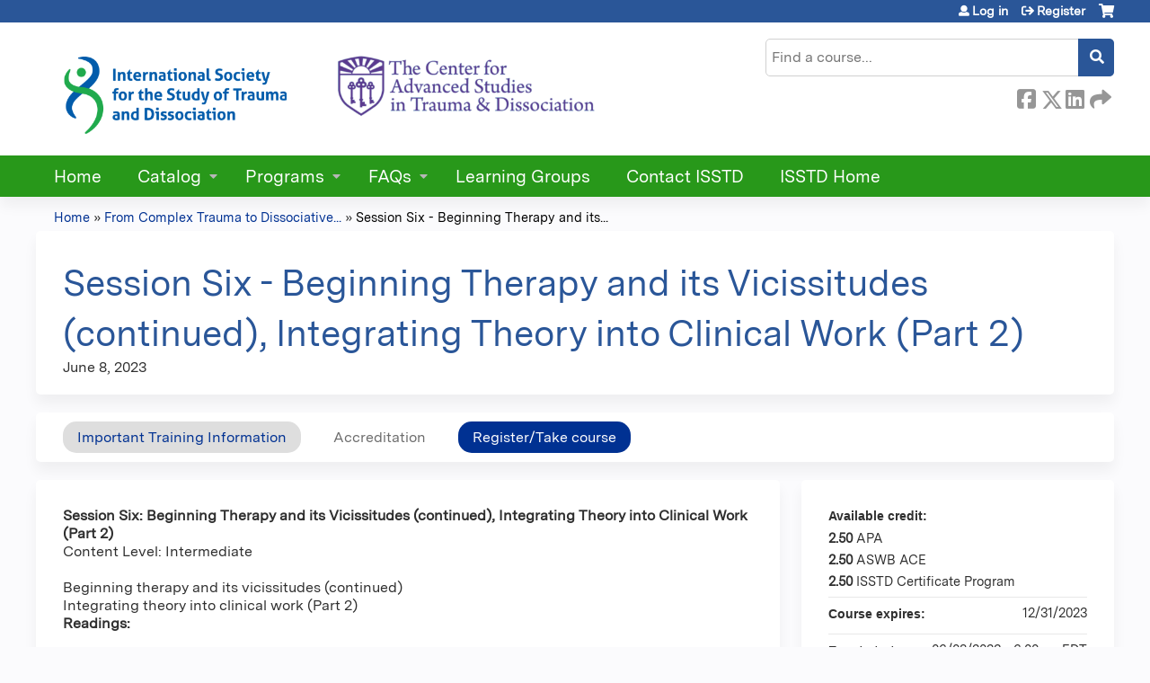

--- FILE ---
content_type: text/html; charset=utf-8
request_url: https://cfas.isst-d.org/content/session-six-beginning-therapy-and-its-vicissitudes-continued-integrating-theory-clinical-25
body_size: 9726
content:
<!DOCTYPE html>
<!--[if IEMobile 7]><html class="iem7"  lang="en" dir="ltr"><![endif]-->
<!--[if lte IE 6]><html class="lt-ie10 lt-ie9 lt-ie8 lt-ie7"  lang="en" dir="ltr"><![endif]-->
<!--[if (IE 7)&(!IEMobile)]><html class="lt-ie10 lt-ie9 lt-ie8"  lang="en" dir="ltr"><![endif]-->
<!--[if IE 8]><html class="lt-ie10 lt-ie9"  lang="en" dir="ltr"><![endif]-->
<!--[if IE 9]><html class="lt-ie10"  lang="en" dir="ltr"><![endif]-->
<!--[if (gte IE 10)|(gt IEMobile 7)]><!--><html  lang="en" dir="ltr" prefix="content: http://purl.org/rss/1.0/modules/content/ dc: http://purl.org/dc/terms/ foaf: http://xmlns.com/foaf/0.1/ og: http://ogp.me/ns# rdfs: http://www.w3.org/2000/01/rdf-schema# sioc: http://rdfs.org/sioc/ns# sioct: http://rdfs.org/sioc/types# skos: http://www.w3.org/2004/02/skos/core# xsd: http://www.w3.org/2001/XMLSchema#"><!--<![endif]-->

<head>
  <!--[if IE]><![endif]-->
<link rel="dns-prefetch" href="//netdna.bootstrapcdn.com" />
<link rel="preconnect" href="//netdna.bootstrapcdn.com" />
<link rel="dns-prefetch" href="//kit.fontawesome.com" />
<link rel="preconnect" href="//kit.fontawesome.com" />
<meta charset="utf-8" />
<link rel="shortcut icon" href="https://cfas.isst-d.org/sites/default/files/isstdfav.png" type="image/png" />
<script type="application/ld+json">{
    "@context": "https://schema.org",
    "@graph": [
        {
            "@type": "Course",
            "name": "Session Six - Beginning Therapy and its Vicissitudes (continued), Integrating Theory into Clinical Work (Part 2)",
            "description": "",
            "provider": {
                "@type": "Organization",
                "name": "ISSTD Center for Advanced Studies",
                "url": "https://cfas.isst-d.org/",
                "logo": {
                    "@type": "ImageObject",
                    "url": "https://cfas.isst-d.org/sites/default/files/CFAS%20Header%20%282%29.png"
                }
            }
        },
        {
            "@type": "EducationEvent",
            "name": "Session Six - Beginning Therapy and its Vicissitudes (continued), Integrating Theory into Clinical Work (Part 2)",
            "image": {
                "@type": "ImageObject",
                "url": ""
            },
            "description": "",
            "startDate": "2023-06-08T18:00:00-04:00",
            "endDate": "2023-06-08T20:30:00-04:00",
            "location": {
                "@type": "Place",
                "name": "",
                "url": "",
                "address": {
                    "@type": "PostalAddress",
                    "streetAddress": "",
                    "addressLocality": "",
                    "addressRegion": "",
                    "postalCode": "",
                    "addressCountry": ""
                }
            },
            "url": "https://cfas.isst-d.org/content/session-six-beginning-therapy-and-its-vicissitudes-continued-integrating-theory-clinical-25"
        }
    ]
}</script>
<meta name="generator" content="Drupal 7 (https://www.drupal.org)" />
<link rel="canonical" href="https://cfas.isst-d.org/content/session-six-beginning-therapy-and-its-vicissitudes-continued-integrating-theory-clinical-25" />
<link rel="shortlink" href="https://cfas.isst-d.org/node/9126" />
  <title>Session Six - Beginning Therapy and its Vicissitudes (continued), Integrating Theory into Clinical Work (Part 2) | ISSTD Center for Advanced Studies</title>

      <meta name="MobileOptimized" content="width">
    <meta name="HandheldFriendly" content="true">
    <meta name="viewport" content="width=device-width">
  
  <link type="text/css" rel="stylesheet" href="/sites/default/files/advagg_css/css__YZMmyCjxADNsxWJVyzxskiYBiPsGboww8DDJoAv1iVA__PqGVjSeXe3e-YM4xspxCavDlyydtEB28TRpZPTEwV5I__SSle0NRE9d9HGWHLfDYe3xEbnpv-_fviYBL1bs2WW2A.css" media="all" />
<link type="text/css" rel="stylesheet" href="/sites/default/files/advagg_css/css__Bqg1SDmp9CAe6XEIkqmrkRsGk0iHTZHCcB95hCAlYnY__pvxzJdEyVw_5TVP2BBc6RFQHZTlmfsgpKtyMTJgxw8o__SSle0NRE9d9HGWHLfDYe3xEbnpv-_fviYBL1bs2WW2A.css" media="screen" />
<link type="text/css" rel="stylesheet" href="/sites/default/files/advagg_css/css___0q-AACfnaGm_i_JR7VVxH6IsdymGnerVMWTtrtmVQ0__-sst95wc209CplfBbQpWCkMC_C_FEbASDbpSZew4fs0__SSle0NRE9d9HGWHLfDYe3xEbnpv-_fviYBL1bs2WW2A.css" media="all" />
<link type="text/css" rel="stylesheet" href="/sites/default/files/advagg_css/css__DJVWsB9CJVs_1IGdy-_cGuq4r6SVVaWbEnbS1U2p6y4__7g40UeM74r8hkrzDC6Hbb7RReIGNu-Jsb5XAbAPKIeA__SSle0NRE9d9HGWHLfDYe3xEbnpv-_fviYBL1bs2WW2A.css" media="all" />
<link type="text/css" rel="stylesheet" href="//netdna.bootstrapcdn.com/font-awesome/4.0.3/css/font-awesome.min.css" media="all" />
<link type="text/css" rel="stylesheet" href="/sites/default/files/advagg_css/css__RZsSfmnuWUTMVFocqAcol5fTP1cVMYrx17kNxqi9isA__pdpudZrSWa99WFW4sQgZjDs2zF5ebaYwUS27Eis1tSE__SSle0NRE9d9HGWHLfDYe3xEbnpv-_fviYBL1bs2WW2A.css" media="all" />
<link type="text/css" rel="stylesheet" href="/sites/default/files/advagg_css/css__fuJvF6NllvT8Ved-Vh-3WxsoYIxeTYHts61pJ3x-xTM__iyMcMzfdubq3x59h2zsB6eJGHlPpt9aVN2oxqV7btKo__SSle0NRE9d9HGWHLfDYe3xEbnpv-_fviYBL1bs2WW2A.css" media="all" />
<link type="text/css" rel="stylesheet" href="/sites/default/files/advagg_css/css__DuLYUylDjxGy0e76t2itFhgUj9R9AeaiB5rFoM5Rc8c__uy-eSde8xPYWIYAFlTtXTOLavp_MT9JuX45TfVkSJyg__SSle0NRE9d9HGWHLfDYe3xEbnpv-_fviYBL1bs2WW2A.css" media="print" />
<link type="text/css" rel="stylesheet" href="/sites/default/files/cpn/global.css?t8ydy1" media="all" />
  <script src="/sites/default/files/advagg_js/js__StNLysGi3iPk96ST3NoEgWZFyFbT8NE4HhkHICgpVpM__SS0_R8tobliElxdTEKWpTgsC1IgjcgIluJKYLTIpuPw__SSle0NRE9d9HGWHLfDYe3xEbnpv-_fviYBL1bs2WW2A.js" defer="defer"></script>
<script src="/sites/default/files/advagg_js/js__AK-CL86gnIqwE9tzw-7GchyFRsasNF--XZ-i8xZPTig__rQaVI3heYo2BXUV133Ia4mgKj3R-xkDs52mhHfLT3rY__SSle0NRE9d9HGWHLfDYe3xEbnpv-_fviYBL1bs2WW2A.js"></script>
<script>jQuery.migrateMute=true;jQuery.migrateTrace=false;</script>
<script src="/sites/default/files/advagg_js/js__-kvGcXFGWOaU7VpBvvU02ZjXrh74aVMBI8zWEAJByXE__7UycUSDIuB6lhk7Uq-4cbRUz0B4-w8Ee93Q1v03yjyQ__SSle0NRE9d9HGWHLfDYe3xEbnpv-_fviYBL1bs2WW2A.js"></script>
<script src="/sites/default/files/advagg_js/js__GfRzbIO6VJ5UvXInirwKNGhuiSBoV7Q2-BarnwSB6xg__rFvI742fTngLQYYa0A-5OQY31VP84KnhbZvhJwCXE5w__SSle0NRE9d9HGWHLfDYe3xEbnpv-_fviYBL1bs2WW2A.js"></script>
<script src="/sites/default/files/advagg_js/js__xC17uPrEs8wMMqdKJXo8oW46WzSw1NY_8XgrRRMYpSw__XsxN8ZB-BnZbOeLImnEK_RkDgcDts47mQGOX6DZztaM__SSle0NRE9d9HGWHLfDYe3xEbnpv-_fviYBL1bs2WW2A.js"></script>
<script src="/sites/default/files/advagg_js/js__nhHpWRwPgrYUa84HJnD9Y0lCJtbAjeIoLlS7tBHoCvI__DJwLWMlS49dTsC0dG0UdzANeDXczo-8J3juZSLoBIko__SSle0NRE9d9HGWHLfDYe3xEbnpv-_fviYBL1bs2WW2A.js"></script>
<script src="https://kit.fontawesome.com/a38c5c05f8.js"></script>
<script src="/sites/default/files/advagg_js/js__bioOAIAtGKh54p1E5luQ96V2m6brdUxkvHA9TeksM00__u3DxI-y_lXuvF2tqhtdqHcrGw3t7pQfFlgxrVV02cXw__SSle0NRE9d9HGWHLfDYe3xEbnpv-_fviYBL1bs2WW2A.js"></script>
<script src="/sites/default/files/advagg_js/js__Hb4P6zBByLaIBZA0hfMrut0a2b-f-vAlXzMXjYdGQPQ__JUwkRQTcSkg_MiZ0I9sxHxpLfPlxAgrvizBOIyOJwxQ__SSle0NRE9d9HGWHLfDYe3xEbnpv-_fviYBL1bs2WW2A.js"></script>
<script>jQuery.extend(Drupal.settings,{"basePath":"\/","pathPrefix":"","setHasJsCookie":0,"ajaxPageState":{"theme":"ce_next","theme_token":"bcg9NxgEc0ciS6AnOzuZ7VY2Rkshx0XDiT4E0aV42Os","css":{"modules\/system\/system.base.css":1,"modules\/system\/system.menus.css":1,"modules\/system\/system.messages.css":1,"modules\/system\/system.theme.css":1,"sites\/all\/modules\/contrib\/tipsy\/stylesheets\/tipsy.css":1,"modules\/book\/book.css":1,"sites\/all\/modules\/contrib\/calendar\/css\/calendar_multiday.css":1,"sites\/all\/modules\/custom\/calendar_plus\/css\/calendar_plus.css":1,"modules\/comment\/comment.css":1,"sites\/all\/modules\/features\/ethosce_admin\/ethosce-admin.css":1,"sites\/all\/modules\/features\/ethosce_bi\/ethosce_bi.css":1,"sites\/all\/modules\/features\/ethosce_warpwire\/ethosce_warpwire.css":1,"modules\/field\/theme\/field.css":1,"modules\/node\/node.css":1,"modules\/poll\/poll.css":1,"sites\/all\/modules\/contrib\/quiz\/quiz.css":1,"modules\/search\/search.css":1,"sites\/all\/modules\/contrib\/ubercart\/uc_order\/uc_order.css":1,"sites\/all\/modules\/contrib\/ubercart\/uc_product\/uc_product.css":1,"sites\/all\/modules\/contrib\/ubercart\/uc_store\/uc_store.css":1,"modules\/user\/user.css":1,"sites\/all\/modules\/contrib\/views\/css\/views.css":1,"sites\/all\/modules\/contrib\/media\/modules\/media_wysiwyg\/css\/media_wysiwyg.base.css":1,"sites\/all\/modules\/contrib\/ctools\/css\/ctools.css":1,"\/\/netdna.bootstrapcdn.com\/font-awesome\/4.0.3\/css\/font-awesome.min.css":1,"sites\/all\/modules\/contrib\/panels\/css\/panels.css":1,"sites\/all\/modules\/contrib\/pdm\/pdm.css":1,"sites\/all\/modules\/contrib\/views_tooltip\/views_tooltip.css":1,"sites\/all\/modules\/contrib\/print\/print_ui\/css\/print_ui.theme.css":1,"sites\/all\/libraries\/easy-responsive-tabs\/css\/easy-responsive-tabs.css":1,"sites\/all\/modules\/contrib\/date\/date_api\/date.css":1,"sites\/all\/modules\/contrib\/fivestar\/css\/fivestar.css":1,"sites\/all\/modules\/contrib\/navbar_extras\/modules\/navbar_shiny\/css\/navbar_shiny.css":1,"sites\/all\/libraries\/mmenu\/main\/src\/css\/jquery.mmenu.all.css":1,"sites\/all\/libraries\/mmenu\/icomoon\/icomoon.css":1,"sites\/all\/modules\/contrib\/mmenu\/themes\/mm-basic\/styles\/mm-basic.css":1,"sites\/all\/themes\/ethosce_base\/system.menus.css":1,"sites\/all\/themes\/ethosce_base\/css\/normalize.css":1,"sites\/all\/themes\/ethosce_base\/css\/wireframes.css":1,"sites\/all\/themes\/ethosce_base\/css\/layouts\/responsive-sidebars.css":1,"sites\/all\/themes\/ethosce_base\/css\/page-backgrounds.css":1,"sites\/all\/themes\/ethosce_base\/css\/tabs.css":1,"sites\/all\/themes\/ethosce_base\/css\/pages.css":1,"sites\/all\/themes\/ethosce_base\/css\/blocks.css":1,"sites\/all\/themes\/ethosce_base\/css\/navigation.css":1,"sites\/all\/themes\/ethosce_base\/css\/views-styles.css":1,"sites\/all\/themes\/ethosce_base\/css\/nodes.css":1,"sites\/all\/themes\/ethosce_base\/css\/comments.css":1,"sites\/all\/themes\/ethosce_base\/css\/forms.css":1,"sites\/all\/themes\/ethosce_base\/css\/fields.css":1,"sites\/all\/themes\/ethosce_base\/css\/print.css":1,"sites\/all\/themes\/ce\/css\/ce.css":1,"sites\/all\/themes\/ce\/css\/ce-media-queries.css":1,"sites\/all\/themes\/ce_next\/css\/main.css":1,"sites\/all\/themes\/ce_next\/css\/colors.css":1,"sites\/all\/themes\/ce_next\/css\/media-queries.css":1,"sites\/all\/themes\/ce\/css\/ce-print.css":1,"cpn_global":1},"js":{"https:\/\/cfas.isst-d.org\/sites\/default\/files\/google_tag\/custom\/google_tag.script.js":1,"sites\/all\/modules\/contrib\/jquery_update\/replace\/jquery\/1.12\/jquery.min.js":1,"sites\/all\/modules\/contrib\/jquery_update\/replace\/jquery-migrate\/1\/jquery-migrate.min.js":1,"misc\/jquery-extend-3.4.0.js":1,"misc\/jquery-html-prefilter-3.5.0-backport.js":1,"misc\/jquery.once.js":1,"misc\/drupal.js":1,"sites\/all\/modules\/contrib\/tipsy\/javascripts\/jquery.tipsy.js":1,"sites\/all\/modules\/contrib\/tipsy\/javascripts\/tipsy.js":1,"sites\/all\/modules\/contrib\/jquery_update\/replace\/ui\/external\/jquery.cookie.js":1,"misc\/form-single-submit.js":1,"sites\/all\/modules\/custom\/calendar_plus\/js\/jquery.equalheights.js":1,"sites\/all\/modules\/features\/ethosce_admin\/ethosce-admin.js":1,"sites\/all\/modules\/features\/ethosce_bi\/ethosce_bi.js":1,"sites\/all\/modules\/features\/ethosce_site\/ethosce_site.js":1,"sites\/all\/modules\/features\/ethosce_slideshow\/js\/ethosce_slideshow.js":1,"sites\/all\/modules\/custom\/upload_progress\/js\/upload_progress.js":1,"sites\/all\/modules\/contrib\/pdm\/pdm.js":1,"sites\/all\/modules\/features\/ethosce_courses\/js\/vertical_steps.js":1,"sites\/all\/libraries\/easy-responsive-tabs\/js\/easyResponsiveTabs.js":1,"sites\/all\/modules\/contrib\/field_group\/field_group.js":1,"sites\/all\/modules\/contrib\/fivestar\/js\/fivestar.js":1,"sites\/all\/modules\/contrib\/field_group_easy_responsive_tabs\/js\/field_group_easy_responsive_tabs.js":1,"https:\/\/kit.fontawesome.com\/a38c5c05f8.js":1,"sites\/all\/modules\/contrib\/mmenu\/js\/mmenu.js":1,"sites\/all\/libraries\/mmenu\/hammer\/hammer.js":1,"sites\/all\/libraries\/mmenu\/jquery.hammer\/jquery.hammer.js":1,"sites\/all\/libraries\/mmenu\/main\/src\/js\/jquery.mmenu.min.all.js":1,"sites\/all\/themes\/ce\/js\/ce.js":1}},"uid":0,"warpwire":{"warpwire_url":"https:\/\/7fe9d1f50607.warpwire.com\/","warpwire_module_path":"sites\/all\/modules\/custom\/warpwire","warpwire_share_default":1,"warpwire_title_default":1,"warpwire_autoplay_default":0,"warpwire_cc_load_policy_default":0,"warpwire_secure_portal_default":1},"tipsy":{"custom_selectors":[{"selector":".tipsy","options":{"fade":1,"gravity":"w","delayIn":0,"delayOut":0,"trigger":"hover","opacity":"0.8","offset":0,"html":0,"tooltip_content":{"source":"attribute","selector":"title"}}},{"selector":".views-tooltip","options":{"fade":1,"gravity":"autoNS","delayIn":0,"delayOut":0,"trigger":"hover","opacity":"0.8","offset":0,"html":1,"tooltip_content":{"source":"attribute","selector":"tooltip-content"}}}]},"mmenu":{"mmenu_left":{"enabled":"1","title":"Left menu","name":"mmenu_left","blocks":[{"module_delta":"ethosce_search|ethosce_search","menu_parameters":{"min_depth":"1"},"title":"\u003Cnone\u003E","collapsed":"0","wrap":"1","module":"ethosce_search","delta":"ethosce_search"},{"module_delta":"system|main-menu","menu_parameters":{"min_depth":"1"},"title":"\u003Cnone\u003E","collapsed":"0","wrap":"1","module":"system","delta":"main-menu"},{"module_delta":"local_tasks_blocks|menu_local_tasks","menu_parameters":{"min_depth":"1"},"title":"\u003Cnone\u003E","collapsed":"0","wrap":"1","module":"local_tasks_blocks","delta":"menu_local_tasks"}],"options":{"classes":"mm-basic","effects":[],"slidingSubmenus":true,"clickOpen":{"open":true,"selector":"#ethosce-mmenu-toggle"},"counters":{"add":true,"update":true},"dragOpen":{"open":true,"pageNode":"body","threshold":100,"maxStartPos":50},"footer":{"add":false,"content":"","title":"Copyright \u00a92017","update":true},"header":{"add":false,"content":"","title":"Site-Install","update":true},"labels":{"collapse":false},"offCanvas":{"enabled":true,"modal":false,"moveBackground":true,"position":"left","zposition":"front"},"searchfield":{"add":false,"addTo":"menu","search":false,"placeholder":"Search","noResults":"No results found.","showLinksOnly":true}},"configurations":{"clone":false,"preventTabbing":false,"panelNodetype":"div, ul, ol","transitionDuration":400,"classNames":{"label":"Label","panel":"Panel","selected":"Selected","buttonbars":{"buttonbar":"anchors"},"counters":{"counter":"Counter"},"fixedElements":{"fixedTop":"FixedTop","fixedBottom":"FixedBottom"},"footer":{"panelFooter":"Footer"},"header":{"panelHeader":"Header","panelNext":"Next","panelPrev":"Prev"},"labels":{"collapsed":"Collapsed"},"toggles":{"toggle":"Toggle","check":"Check"}},"dragOpen":{"width":{"perc":0.8,"min":140,"max":440},"height":{"perc":0.8,"min":140,"max":880}},"offCanvas":{"menuInjectMethod":"prepend","menuWrapperSelector":"body","pageNodetype":"div","pageSelector":"body \u003E div"}},"custom":[],"position":"left"}},"currentPath":"node\/9126","currentPathIsAdmin":false,"urlIsAjaxTrusted":{"\/search":true},"field_group_easy_responsive_tabs":[{"identifier":"group-tabs-node-course-default","type":"default","width":"auto","fit":true,"closed":false,"tabidentify":"course-htabs","activetab_bg":"#B5AC5F","inactive_bg":"#E0D78C","active_border_color":"#9C905C","active_content_border_color":"#9C905C"}],"field_group":{"field_group_easy_responsive_tabs_nav_item":"full","div":"full","fieldset":"full","field_group_easy_responsive_tabs_nav":"full"}});</script>
      <!--[if lt IE 9]>
    <script src="/sites/all/themes/zen/js/html5-respond.js"></script>
    <![endif]-->
  </head>
<body class="html not-front not-logged-in no-sidebars page-node page-node- page-node-9126 node-type-course uc-product-node section-content title-length-medium title-length-112 not-homepage  no-tabs no-course-image  course-9126 course-live no-course-sidebar no-search-sidebar no-og-context no-uc-cart not-admin-theme user-non-sso" >
  <div id="wrapper">
    <div id="page-wrapper">
              <p id="skip-link">
          <a href="#main-content" class="element-invisible element-focusable">Jump to content</a>
        </p>
              <div class="region region-page-top">
    <noscript aria-hidden="true"><iframe src="https://www.googletagmanager.com/ns.html?id=GTM-K4434P8B" height="0" width="0" style="display:none;visibility:hidden"></iframe></noscript>
  </div>
      
<div id="header-wrapper">
  <header id="header">
    <div id="header-inner" class="clearfix">
              <a href="/" title="Home" rel="home" id="logo"><img src="https://cfas.isst-d.org/sites/default/files/CFAS%20Header%20%282%29.png" alt="Home" /></a>
      
              <div id="name-and-slogan">
                      <h1 id="site-name">
              <a href="/" title="Home" rel="home"><span>ISSTD Center for Advanced Studies</span></a>
            </h1>
          
                  </div><!-- /#name-and-slogan -->
            <div id="header-right">
          <div class="header__region region region-header">
    <div id="block-ethosce-search-ethosce-search" class="block block-ethosce-search first odd">

    
  <div class="content">
    <form action="/search" method="post" id="ethosce-search-form" accept-charset="UTF-8"><div><div class="container-inline form-wrapper" id="edit-ethosce-search"><div class="form-item form-type-textfield form-item-text">
  <div class="field-label"><label  class="element-invisible" for="edit-text">Search</label> </div>
 <input placeholder="Find a course..." type="text" id="edit-text" name="text" value="" size="20" maxlength="128" class="form-text" />
</div>
<input type="submit" id="edit-submit" name="op" value="Search" class="form-submit" /></div><input type="hidden" name="form_build_id" value="form--dEdqTH7uRs4HLIZXzXsgoOJS_8Y7V5NJbxSdtSfSGQ" />
<input type="hidden" name="form_id" value="ethosce_search_form" />
</div></form>  </div>
</div>
<div id="ethosce-user-links-wrapper" class="clearfix">
  <div id="ethosce-mmenu-toggle">Open menu</div>  <div id="uc-cart-link"><a href="/user/login?destination=node/9126" class="no-items" data-count="0"><span>Cart</span></a></div>  <div id="block-system-user-menu" class="block block-system block-menu even" role="navigation">
    <div class="content">
      <ul class="menu"><li class="menu__item is-leaf first leaf"><a href="/user/login?destination=node/9126" class="menu__link">Log in</a></li>
<li class="menu__item is-leaf last leaf"><a href="/user/register?destination=node/9126" class="menu__link">Register</a></li>
</ul>    </div>
  </div>
  </div>
<div id="block-service-links-service-links" class="block block-service-links last odd">

    <h3 class="block__title block-title">Bookmark/Search this post</h3>
  
  <div class="content">
    <div class="service-links"><div class="item-list"><ul><li class="first"><a href="https://www.facebook.com/sharer.php?u=https%3A//cfas.isst-d.org/node/9126&amp;t=Session%20Six%20-%20Beginning%20Therapy%20and%20its%20Vicissitudes%20%28continued%29%2C%20Integrating%20Theory%20into%20Clinical%20Work%20%28Part%202%29" title="Share on Facebook" class="service-links-facebook" rel="nofollow" target="_blank"><img typeof="foaf:Image" src="https://cfas.isst-d.org/sites/all/themes/ce/css/images/facebook.png" alt="Facebook logo" /> Facebook</a></li>
<li><a href="https://x.com/intent/post?url=https%3A//cfas.isst-d.org/node/9126&amp;text=Session%20Six%20-%20Beginning%20Therapy%20and%20its%20Vicissitudes%20%28continued%29%2C%20Integrating%20Theory%20into%20Clinical%20Work%20%28Part%202%29" title="Share this on X" class="service-links-twitter" rel="nofollow" target="_blank"><img typeof="foaf:Image" src="https://cfas.isst-d.org/sites/all/themes/ce/css/images/twitter.png" alt="X logo" /> X</a></li>
<li><a href="https://www.linkedin.com/shareArticle?mini=true&amp;url=https%3A//cfas.isst-d.org/node/9126&amp;title=Session%20Six%20-%20Beginning%20Therapy%20and%20its%20Vicissitudes%20%28continued%29%2C%20Integrating%20Theory%20into%20Clinical%20Work%20%28Part%202%29&amp;summary=&amp;source=ISSTD%20Center%20for%20Advanced%20Studies" title="Publish this post to LinkedIn" class="service-links-linkedin" rel="nofollow" target="_blank"><img typeof="foaf:Image" src="https://cfas.isst-d.org/sites/all/themes/ce/css/images/linkedin.png" alt="LinkedIn logo" /> LinkedIn</a></li>
<li class="last"><a href="https://cfas.isst-d.org/forward?path=node/9126" title="Send to a friend" class="service-links-forward" rel="nofollow" target="_blank"><img typeof="foaf:Image" src="https://cfas.isst-d.org/sites/all/themes/ce/css/images/forward.png" alt="Forward logo" /> Forward</a></li>
</ul></div></div>  </div>
</div>
  </div>
      </div>
    </div><!--/#header-inner-->
  </header>

  <div id="navigation-outer">
    <div id="navigation">
      <div id="topnav-inner">
                  <nav id="main-menu">
            <ul class="menu"><li class="menu__item is-leaf first leaf"><a href="/" title="" class="menu__link">Home</a></li>
<li class="menu__item is-expanded expanded"><a href="/courses" class="menu__link">Catalog</a><ul class="menu"><li class="menu__item is-leaf first leaf"><a href="https://cfas.isst-d.org/course-catalog-cards" title="" class="menu__link">Full Course Catalog</a></li>
<li class="menu__item is-leaf leaf"><a href="https://cfas.isst-d.org/course-catalog-cards?text=asch&amp;sort_by=field_course_event_date_value&amp;f%5B0%5D=field_course_category%3A25" title="" class="menu__link">ASCH Training</a></li>
<li class="menu__item is-leaf leaf"><a href="https://cfas.isst-d.org/course-catalog-cards?text=reorienting&amp;sort_by=field_course_event_date_value&amp;f%5B0%5D=field_course_format%3A68" title="" class="menu__link">DBR Training</a></li>
<li class="menu__item is-leaf leaf"><a href="https://cfas.isst-d.org/course-catalog-cards?text=emdr&amp;sort_by=field_course_event_date_value&amp;f%5B0%5D=field_course_format%3A39&amp;f%5B1%5D=field_course_category%3A28" title="" class="menu__link">EMDR Therapy Training</a></li>
<li class="menu__item is-leaf leaf"><a href="https://cfas.isst-d.org/course-catalog-cards?f%5B0%5D=field_course_category%3A38" title="" class="menu__link">Free to Members</a></li>
<li class="menu__item is-leaf leaf"><a href="https://cfas.isst-d.org/course-catalog-cards?f%5B0%5D=field_course_category%3A64" title="" class="menu__link">Fundraising Events</a></li>
<li class="menu__item is-leaf leaf"><a href="https://cfas.isst-d.org/course-catalog-cards?f%5B0%5D=field_course_category%3A17" title="" class="menu__link">Professional Training Program</a></li>
<li class="menu__item is-leaf leaf"><a href="https://cfas.isst-d.org/course-catalog-cards?f%5B0%5D=field_course_format%3A40" title="" class="menu__link">Recorded Content</a></li>
<li class="menu__item is-leaf leaf"><a href="https://cfas.isst-d.org/course-catalog-cards?f%5B0%5D=field_course_format%3A37" title="" class="menu__link">Recorded Content Packages</a></li>
<li class="menu__item is-leaf leaf"><a href="https://cfas.isst-d.org/course-catalog-cards?f%5B0%5D=field_course_format%3A3" title="" class="menu__link">Regional Conferences</a></li>
<li class="menu__item is-leaf leaf"><a href="https://cfas.isst-d.org/course-catalog-cards?f%5B0%5D=field_course_format%3A21" title="" class="menu__link">Virtual Conferences</a></li>
<li class="menu__item is-leaf leaf"><a href="https://cfas.isst-d.org/course-catalog-cards?f%5B0%5D=field_course_format%3A67&amp;f%5B1%5D=field_course_format%3A39" title="" class="menu__link">Virtual Seminars</a></li>
<li class="menu__item is-leaf last leaf"><a href="https://cfas.isst-d.org/course-catalog-cards?f%5B0%5D=field_course_format%3A14" title="" class="menu__link">Webinars</a></li>
</ul></li>
<li class="menu__item is-expanded expanded"><a href="https://www.isst-d.org/training-and-conferences/" title="" class="menu__link">Programs</a><ul class="menu"><li class="menu__item is-leaf first leaf"><a href="http://annualconference.isst-d.org/" title="" class="menu__link">Annual Conference</a></li>
<li class="menu__item is-leaf leaf"><a href="https://www.isst-d.org/training-and-conferences/training-courses/asch-training/" title="" class="menu__link">ASCH Training</a></li>
<li class="menu__item is-leaf leaf"><a href="https://www.isst-d.org/training-and-conferences/emdr-therapy-training/" title="" class="menu__link">EMDR Therapy Training</a></li>
<li class="menu__item is-leaf leaf"><a href="https://www.isst-d.org/training-and-conferences/professional-training-program/" title="" class="menu__link">Professional Training Program</a></li>
<li class="menu__item is-leaf leaf"><a href="https://www.isst-d.org/training-and-conferences/conferences-and-seminars/regional-conferences/" title="" class="menu__link">Regional Conferences</a></li>
<li class="menu__item is-leaf leaf"><a href="https://www.isst-d.org/training-and-conferences/conferences-and-seminars/virtual-conferences/" title="" class="menu__link">Virtual Conferences</a></li>
<li class="menu__item is-leaf leaf"><a href="https://www.isst-d.org/training-and-conferences/conferences-and-seminars/virtual-seminars/" title="" class="menu__link">Virtual Seminars</a></li>
<li class="menu__item is-leaf leaf"><a href="https://www.isst-d.org/training-and-conferences/upcoming-webinars/" title="" class="menu__link">Webinars</a></li>
<li class="menu__item is-leaf last leaf"><a href="https://cfas.isst-d.org/content/certificate-program" title="" class="menu__link">Certificate Program</a></li>
</ul></li>
<li class="menu__item is-expanded expanded"><a href="https://cfas.isst-d.org/content/frequently-asked-questions-faqs" title="" class="menu__link">FAQs</a><ul class="menu"><li class="menu__item is-leaf first leaf"><a href="https://cfas.isst-d.org/content/system-navigation" title="" class="menu__link">System Navigation</a></li>
<li class="menu__item is-leaf last leaf"><a href="https://cfas.isst-d.org/content/contentlearning-levels" title="" class="menu__link">Content/Learning Levels</a></li>
</ul></li>
<li class="menu__item is-leaf leaf"><a href="/og" class="menu__link">Learning Groups</a></li>
<li class="menu__item is-leaf leaf"><a href="/content/contact-isstd" class="menu__link">Contact ISSTD</a></li>
<li class="menu__item is-leaf last leaf"><a href="https://www.isst-d.org/" title="" class="menu__link">ISSTD Home</a></li>
</ul>          </nav>
        
      </div><!--/#topnav-inner-->
    </div><!-- /#navigation -->

          <div id="crumbs">
        <div id="crumbs-inner" class="clearfix">
          <div id="breadcrumb-container">
            <h2 class="element-invisible">You are here</h2><div class="breadcrumb"><a href="/">Home</a> » <a href="/content/complex-trauma-dissociative-disorders-welzant-2023">From Complex Trauma to Dissociative...</a> » <a href="/content/session-six-beginning-therapy-and-its-vicissitudes-continued-integrating-theory-clinical-25" class="active">Session Six - Beginning Therapy and its...</a></div>          </div>
        </div>
      </div>
      </div><!-- /#navigation-outer -->


      <div id="title-container">
      <div id="title-container-inner" class="clearfix">
                                  <h1 class="title" id="page-title">Session Six - Beginning Therapy and its Vicissitudes (continued), Integrating Theory into Clinical Work (Part 2)</h1>
                      </div>
    </div>
  
</div><!--/#header-wrapper-->

<div id="page">
  <div id="main-wrapper">
    <div id="main">
      
            <div id="content" class="column" role="main">
                        <a id="main-content"></a>
                <div id="content-area">
                                        


<div  about="/content/session-six-beginning-therapy-and-its-vicissitudes-continued-integrating-theory-clinical-25" typeof="sioc:Item foaf:Document" class="ds-1col node node-course view-mode-full clearfix">

  
  <div class="group-header field-group-div clearfix"><div class="group-header-inner field-group-div"><div class="group-course-header-right field-group-div"><div class="field field-name-title field-type-ds field-label-hidden"><div class="field-items"><div class="field-item even" property="dc:title"><h1>Session Six - Beginning Therapy and its Vicissitudes (continued), Integrating Theory into Clinical Work (Part 2)</h1></div></div></div><div class="group-location-date field-group-div"><div class="field field-name-field-course-event-date field-type-date field-label-hidden"><div class="field-items"><div class="field-item even"><span class="date-display-single" property="dc:date" datatype="xsd:dateTime" content="2023-06-08T18:00:00-04:00">June 8, 2023</span></div></div></div></div></div></div></div>
  <div class="group-tabs field-group-htabs clearfix field-group-easy-responsive-tabs-nav-wrapper">
    <div id="group-tabs-node-course-default">
      <ul class="resp-tabs-list group-tabs field-group-htabs clearfix course-htabs">
                            <li><a href="/" class="required-fields group-overview field-group-htab resp-tab tab-1" data-index="1">Important Training Information</a></li>
                            <li><a href="/" class="required-fields group-accreditation field-group-htab resp-tab tab-2" data-index="2">Accreditation</a></li>
                            <li><a href="/" class="required-fields group-register field-group-htab resp-tab tab-3" data-index="3">Register/Take course</a></li>
              </ul>

      <div class="resp-tabs-container group-tabs field-group-htabs clearfix course-htabs">
                  <div class="required-fields group-overview field-group-htab"><div class="group-cols-container field-group-div"><div class="group-left field-group-div left"><div class="field field-name-field-course-summary field-type-text-with-summary field-label-hidden"><div class="field-items"><div class="field-item even"><div><strong>Session Six: Beginning Therapy and its Vicissitudes (continued), Integrating Theory into Clinical Work (Part 2)</strong></div><div>Content Level: Intermediate</div><div><br />Beginning therapy and its vicissitudes (continued)<br />Integrating theory into clinical work (Part 2)</div><p><strong>Readings:</strong></p><ol><li>Brand, B (2001) Establishing Safety with Patients with Dissociative Identity Disorder, Journal of Trauma &amp; Dissociation, 2:4, 133-155.</li><li>Chu, JA (2011) Rebuilding Shattered Live: Treating Complex PTSD and Dissociative Disorders, 2nd edition. Hoboken, NJ: Wiley and Sons, pp. 147-159 (Chapter 8)</li></ol><p><strong>Additional Materials:</strong></p><ol><li>Brand, B (2001) Establishing Safety with Patients with Dissociative Identity Disorder, Journal of Trauma &amp; Dissociation, 2:4, 133-155</li><li>The case of Harold, Part 2</li></ol><p><strong>Timed outline:</strong><br />30 minutes: Discussion of Reading 1 – establishing safety<br />30 minutes: Discussion of Readings 2 - containment<br />90 minutes: Discussion of the Case of Harold, Part 2 – stage one stabilization</p></div></div></div><div class="group-learning-objectives field-group-div"><h2><span>Learning Objectives</span></h2><div class="field field-name-field-learning-objectives field-type-text-long field-label-hidden"><div class="field-items"><div class="field-item even"><p>At the conclusion of this session, participants will be able to:</p><ol><li>Discuss the role of safety in the first stage of treatment in patients with dissociative disorders</li><li>Describe the need for and use of containment in treating dissociative disorder patients</li><li>Apply theory from previous sessions to the cases of Harold</li></ol></div></div></div></div></div><div class="group-right field-group-div right"><fieldset class="group-course-summary field-group-div form-wrapper"><legend><span class="fieldset-legend">Course summary</span></legend><div class="fieldset-wrapper"><div class="field field-name-credit field-type-ds field-label-above"><div class="field-label">Available credit:&nbsp;</div><div class="field-items"><div class="field-item even"><div class="item-list"><ul class="course-credit-list"><li class="course-credit-apa first"><span class="course-credit-amount">2.50</span> <span class="course-credit-title">APA</span><div class="course-credit-description">The International Society for the Study of Trauma and Dissociation is approved by the American Psychological Association to sponsor continuing education for psychologists.  The International Society for the Study of Trauma and Dissociation maintains responsibility for this program and its content.</div></li>
<li class="course-credit-aswb-ace"><span class="course-credit-amount">2.50</span> <span class="course-credit-title">ASWB ACE</span><div class="course-credit-description">The International Society for the Study of Trauma and Dissociation (ISSTD), #1744, is approved as an ACE provider to offer social work continuing education by the Association of Social Work Boards (ASWB) Approved Continuing Education (ACE) program. Regulatory boards are the final authority on courses accepted for continuing education credit. ACE provider approval period: 08/20/2024 – 08/20/2027. Social workers completing this course receive 2.50  continuing education credits.</div></li>
<li class="course-credit-isstd last"><span class="course-credit-amount">2.50</span> <span class="course-credit-title">ISSTD Certificate Program</span><div class="course-credit-description">This program is eligible for 2.50 credits in the ISSTD Certificate Program. No certificate of completion is generated for this type of credit.</div></li>
</ul></div></div></div></div><div class="field field-name-course-opens field-type-ds field-label-inline clearfix"><div class="field-label">Course opens:&nbsp;</div><div class="field-items"><div class="field-item even"><div class="field field-name-field-course-date field-type-date field-label-hidden"><div class="field-items"><div class="field-item even"><span class="date-display-single" property="dc:date" datatype="xsd:dateTime" content="2023-01-03T09:47:00-05:00">01/03/2023</span></div></div></div></div></div></div><div class="field field-name-course-expires field-type-ds field-label-inline clearfix"><div class="field-label">Course expires:&nbsp;</div><div class="field-items"><div class="field-item even"><div class="field field-name-field-course-date field-type-date field-label-hidden"><div class="field-items"><div class="field-item even"><span class="date-display-single" property="dc:date" datatype="xsd:dateTime" content="2023-01-03T09:47:00-05:00">12/31/2023</span></div></div></div></div></div></div><div class="field field-name-event-starts field-type-ds field-label-inline clearfix"><div class="field-label">Event starts:&nbsp;</div><div class="field-items"><div class="field-item even"><div class="field field-name-field-course-event-date field-type-date field-label-hidden"><div class="field-items"><div class="field-item even"><span class="date-display-single" property="dc:date" datatype="xsd:dateTime" content="2023-06-08T18:00:00-04:00">06/08/2023 - 6:00pm EDT</span></div></div></div></div></div></div><div class="field field-name-event-ends field-type-ds field-label-inline clearfix"><div class="field-label">Event ends:&nbsp;</div><div class="field-items"><div class="field-item even"><div class="field field-name-field-course-event-date field-type-date field-label-hidden"><div class="field-items"><div class="field-item even"><span class="date-display-single" property="dc:date" datatype="xsd:dateTime" content="2023-06-08T18:00:00-04:00">06/08/2023 - 8:30pm EDT</span></div></div></div></div></div></div><div class="field field-name-parent-activity-set field-type-ds field-label-above"><div class="field-label">Part of:&nbsp;</div><div class="field-items"><div class="field-item even"><a href="/content/complex-trauma-dissociative-disorders-welzant-2023">From Complex Trauma to Dissociative Disorders | Welzant 2023</a></div></div></div><div class="field field-name-add-to-calendar field-type-ds field-label-inline clearfix"><div class="field-label">Add to calendar:&nbsp;</div><div class="field-items"><div class="field-item even"><div class="item-list"><ul><li class="cal-link google first"><a href="https://www.google.com/calendar/event?action=TEMPLATE&amp;text=Session%20Six%20-%20Beginning%20Therapy%20and%20its%20Vicissitudes%20%28continued%29%2C%20Integrating%20Theory%20into%20Clinical%20Work%20%28Part%202%29&amp;dates=20230608T220000Z/20230609T003000Z&amp;sprop=website%3Acfas.isst-d.org&amp;location=&amp;details=Session%20Six%3A%C2%A0Beginning%20Therapy%20and%20its%20Vicissitudes%20%28continued%29%2C%20Integrating%20Theory%20into%20Clinical%20Work%20%28Part%202%29Content%20Level%3A%20Intermediate%3Cbr%3EBeginning%20therapy%20and%20its%20vicissitudes%20%28continued%29%3Cbr%3EIntegrating%20theory%20into%20clinical%20work%20%28Part%202%29Readings%3A%3Cbr%3EBrand%2C%20B%20%282001%29%20Establishing%20Safety%20with%20Patients%20with%20Dissociative%20Identity%20Disorder%2C%20Journal%20of%20Trauma%20%26%20Dissociation%2C%202%3A4%2C%20133-155.%3Cbr%3EChu%2C...&amp;website=https%3A//cfas.isst-d.org/content/session-six-beginning-therapy-and-its-vicissitudes-continued-integrating-theory-clinical-25" title="Google calendar" target="_blank">Add to google calendar</a></li>
<li class="cal-link yahoo"><a href="http://calendar.yahoo.com/?v=60&amp;TITLE=Session%20Six%20-%20Beginning%20Therapy%20and%20its%20Vicissitudes%20%28continued%29%2C%20Integrating%20Theory%20into%20Clinical%20Work%20%28Part%202%29&amp;ST=20230608T180000&amp;DUR=0330&amp;URL=cfas.isst-d.org&amp;in_loc=" title="Yahoo calendar" target="_blank">Add to yahoo calendar</a></li>
<li class="cal-link ical"><a href="/node/9126/addtocal.ics" title="iCal" target="_blank">Add to iCalendar</a></li>
<li class="cal-link outlook last"><a href="/node/9126/addtocal.ics" title="Outlook" target="_blank">Add to Outlook</a></li>
</ul></div></div></div></div><div class="field field-name-field-course-rating field-type-fivestar field-label-inline clearfix"><div class="field-label">Rating:&nbsp;</div><div class="field-items"><div class="field-item even"><div class="clearfix fivestar-average-stars"><div class="fivestar-static-item"><div class="form-item form-type-item">
<div class="description" id=""><div class="fivestar-summary fivestar-summary-"></div></div>
 <div class="fivestar-default"><div class="fivestar-widget-static fivestar-widget-static-vote fivestar-widget-static-5 clearfix"><div class="star star-1 star-odd star-first"><span class="off">0</span></div><div class="star star-2 star-even"><span class="off"></span></div><div class="star star-3 star-odd"><span class="off"></span></div><div class="star star-4 star-even"><span class="off"></span></div><div class="star star-5 star-odd star-last"><span class="off"></span></div></div></div>
</div>
</div></div></div></div></div></div></fieldset>
</div></div></div>
                  <div class="required-fields group-accreditation field-group-htab"><div class="group-available-credit field-group-div"><h2><span>Available Credit</span></h2><div class="item-list"><ul class="course-credit-list"><li class="course-credit-apa first"><span class="course-credit-amount">2.50</span> <span class="course-credit-title">APA</span><div class="course-credit-description">The International Society for the Study of Trauma and Dissociation is approved by the American Psychological Association to sponsor continuing education for psychologists.  The International Society for the Study of Trauma and Dissociation maintains responsibility for this program and its content.</div></li>
<li class="course-credit-aswb-ace"><span class="course-credit-amount">2.50</span> <span class="course-credit-title">ASWB ACE</span><div class="course-credit-description">The International Society for the Study of Trauma and Dissociation (ISSTD), #1744, is approved as an ACE provider to offer social work continuing education by the Association of Social Work Boards (ASWB) Approved Continuing Education (ACE) program. Regulatory boards are the final authority on courses accepted for continuing education credit. ACE provider approval period: 08/20/2024 – 08/20/2027. Social workers completing this course receive 2.50  continuing education credits.</div></li>
<li class="course-credit-isstd last"><span class="course-credit-amount">2.50</span> <span class="course-credit-title">ISSTD Certificate Program</span><div class="course-credit-description">This program is eligible for 2.50 credits in the ISSTD Certificate Program. No certificate of completion is generated for this type of credit.</div></li>
</ul></div></div></div>
                  <div class="required-fields group-register field-group-htab"><div class="add-to-cart"></div><div class="field field-name-course-blockers-short field-type-ds field-label-hidden"><div class="field-items"><div class="field-item even"><div class="course-restriction-short"><div class="course-noanon"><div class="msg">Please <a href="/user/login?destination=node/9126">login</a> or <a href="/user/register?destination=node/9126">register</a> to take this course.</div></div></div></div></div></div></div>
              </div>
    </div>

    <div class="clear clearfix"></div>
  </div>
</div>

                  </div>
              </div><!-- /#content -->

      
                </div><!-- /#main -->
  </div><!-- /#main-wrapper -->

</div><!-- /#page -->

<footer id="footer">
  <div id="footer-inner" class="clearfix">
    <p><strong>The International Society for the Study of Trauma &amp; Dissociation</strong></p><p>4201 Wilson Blvd 3rd Floor<br />Arlington, VA 22203<br />Telephone: <a href="tel:844-994-7783">844-994-7783</a> | Fax: <a href="tel:888-966-0310">888-966-0310</a><br />Email: <a href="/cdn-cgi/l/email-protection#6b080d0a182b0218181f460f4504190c"><span class="__cf_email__" data-cfemail="9af9fcfbe9daf3e9e9eeb7feb4f5e8fd">[email&#160;protected]</span></a><br /><br />Copyright © 2024 by ISSTD | <a href="https://www.isst-d.org/privacy-policy/">Privacy Policy</a></p><p> </p>    <a id="ethosce-footer-callout" href="https://www.ethosce.com">Powered by the EthosCE Learning Management System, a continuing education LMS.</a>
  </div>
</footer>



    </div>
      <div class="region region-page-bottom">
    
<nav id="mmenu_left" class="mmenu-nav clearfix">
  <ul>
                                    <li class="mmenu-block-wrap"><span><div id="block-ethosce-search-ethosce-search--2" class="block block-ethosce-search first odd">

    
  <div class="content">
    <form action="/search" method="post" id="ethosce-search-form--3" accept-charset="UTF-8"><div><div class="container-inline form-wrapper" id="edit-ethosce-search--3"><div class="form-item form-type-textfield form-item-text">
  <div class="field-label"><label  class="element-invisible" for="edit-text--3">Search</label> </div>
 <input placeholder="Find a course..." type="text" id="edit-text--3" name="text" value="" size="20" maxlength="128" class="form-text" />
</div>
<input type="submit" id="edit-submit--3" name="op" value="Search" class="form-submit" /></div><input type="hidden" name="form_build_id" value="form-_bgTzB_bslXmsCmVjjV8rWGPzXd4a7P1RFobDLNVmjI" />
<input type="hidden" name="form_id" value="ethosce_search_form" />
</div></form>  </div>
</div>
</span></li>
                                                  <li class="mmenu-block-wrap"><span><ul class="mmenu-mm-list-level-1"><li class="mmenu-mm-list-mlid-1942 mmenu-mm-list-path-front"><a href="/" class="mmenu-mm-list "><i class="icon-home"></i><span class="mmenu-block-title">Home</span></a></li><li class="mmenu-mm-list-mlid-1104 mmenu-mm-list-path-courses"><a href="/courses" class="mmenu-mm-list "><i class="icon-list2"></i><span class="mmenu-block-title">Catalog</span></a><ul class="mmenu-mm-list-level-2"><li class="mmenu-mm-list-mlid-7320 mmenu-mm-list-path-https:--cfas.isst-d.org-course-catalog-cards"><a href="https://cfas.isst-d.org/course-catalog-cards" class="mmenu-mm-list "><i class="icon-list2"></i><span class="mmenu-block-title">Full Course Catalog</span></a></li><li class="mmenu-mm-list-mlid-9742 mmenu-mm-list-path-https:--cfas.isst-d.org-course-catalog-cards?text=asch&amp;sort_by=field_course_event_date_value&amp;f%5B0%5D=field_course_category%3A25"><a href="https://cfas.isst-d.org/course-catalog-cards?text=asch&amp;sort_by=field_course_event_date_value&amp;f%5B0%5D=field_course_category%3A25" class="mmenu-mm-list "><i class="icon-list2"></i><span class="mmenu-block-title">ASCH Training</span></a></li><li class="mmenu-mm-list-mlid-9785 mmenu-mm-list-path-https:--cfas.isst-d.org-course-catalog-cards?text=reorienting&amp;sort_by=field_course_event_date_value&amp;f%5B0%5D=field_course_format%3A68"><a href="https://cfas.isst-d.org/course-catalog-cards?text=reorienting&amp;sort_by=field_course_event_date_value&amp;f%5B0%5D=field_course_format%3A68" class="mmenu-mm-list "><i class="icon-list2"></i><span class="mmenu-block-title">DBR Training</span></a></li><li class="mmenu-mm-list-mlid-9784 mmenu-mm-list-path-https:--cfas.isst-d.org-course-catalog-cards?text=emdr&amp;sort_by=field_course_event_date_value&amp;f%5B0%5D=field_course_format%3A39&amp;f%5B1%5D=field_course_category%3A28"><a href="https://cfas.isst-d.org/course-catalog-cards?text=emdr&amp;sort_by=field_course_event_date_value&amp;f%5B0%5D=field_course_format%3A39&amp;f%5B1%5D=field_course_category%3A28" class="mmenu-mm-list "><i class="icon-list2"></i><span class="mmenu-block-title">EMDR Therapy Training</span></a></li><li class="mmenu-mm-list-mlid-9829 mmenu-mm-list-path-https:--cfas.isst-d.org-course-catalog-cards?f%5B0%5D=field_course_category%3A38"><a href="https://cfas.isst-d.org/course-catalog-cards?f%5B0%5D=field_course_category%3A38" class="mmenu-mm-list "><i class="icon-list2"></i><span class="mmenu-block-title">Free to Members</span></a></li><li class="mmenu-mm-list-mlid-9746 mmenu-mm-list-path-https:--cfas.isst-d.org-course-catalog-cards?f%5B0%5D=field_course_category%3A64"><a href="https://cfas.isst-d.org/course-catalog-cards?f%5B0%5D=field_course_category%3A64" class="mmenu-mm-list "><i class="icon-list2"></i><span class="mmenu-block-title">Fundraising Events</span></a></li><li class="mmenu-mm-list-mlid-9743 mmenu-mm-list-path-https:--cfas.isst-d.org-course-catalog-cards?f%5B0%5D=field_course_category%3A17"><a href="https://cfas.isst-d.org/course-catalog-cards?f%5B0%5D=field_course_category%3A17" class="mmenu-mm-list "><i class="icon-list2"></i><span class="mmenu-block-title">Professional Training Program</span></a></li><li class="mmenu-mm-list-mlid-9828 mmenu-mm-list-path-https:--cfas.isst-d.org-course-catalog-cards?f%5B0%5D=field_course_format%3A40"><a href="https://cfas.isst-d.org/course-catalog-cards?f%5B0%5D=field_course_format%3A40" class="mmenu-mm-list "><i class="icon-list2"></i><span class="mmenu-block-title">Recorded Content</span></a></li><li class="mmenu-mm-list-mlid-8063 mmenu-mm-list-path-https:--cfas.isst-d.org-course-catalog-cards?f%5B0%5D=field_course_format%3A37"><a href="https://cfas.isst-d.org/course-catalog-cards?f%5B0%5D=field_course_format%3A37" class="mmenu-mm-list "><i class="icon-list2"></i><span class="mmenu-block-title">Recorded Content Packages</span></a></li><li class="mmenu-mm-list-mlid-9744 mmenu-mm-list-path-https:--cfas.isst-d.org-course-catalog-cards?f%5B0%5D=field_course_format%3A3"><a href="https://cfas.isst-d.org/course-catalog-cards?f%5B0%5D=field_course_format%3A3" class="mmenu-mm-list "><i class="icon-list2"></i><span class="mmenu-block-title">Regional Conferences</span></a></li><li class="mmenu-mm-list-mlid-9753 mmenu-mm-list-path-https:--cfas.isst-d.org-course-catalog-cards?f%5B0%5D=field_course_format%3A21"><a href="https://cfas.isst-d.org/course-catalog-cards?f%5B0%5D=field_course_format%3A21" class="mmenu-mm-list "><i class="icon-list2"></i><span class="mmenu-block-title">Virtual Conferences</span></a></li><li class="mmenu-mm-list-mlid-10396 mmenu-mm-list-path-https:--cfas.isst-d.org-course-catalog-cards?f%5B0%5D=field_course_format%3A67&amp;f%5B1%5D=field_course_format%3A39"><a href="https://cfas.isst-d.org/course-catalog-cards?f%5B0%5D=field_course_format%3A67&amp;f%5B1%5D=field_course_format%3A39" class="mmenu-mm-list "><i class="icon-list2"></i><span class="mmenu-block-title">Virtual Seminars</span></a></li><li class="mmenu-mm-list-mlid-9745 mmenu-mm-list-path-https:--cfas.isst-d.org-course-catalog-cards?f%5B0%5D=field_course_format%3A14"><a href="https://cfas.isst-d.org/course-catalog-cards?f%5B0%5D=field_course_format%3A14" class="mmenu-mm-list "><i class="icon-list2"></i><span class="mmenu-block-title">Webinars</span></a></li></ul></li><li class="mmenu-mm-list-mlid-7590 mmenu-mm-list-path-https:--www.isst-d.org-training-and-conferences"><a href="https://www.isst-d.org/training-and-conferences/" class="mmenu-mm-list "><i class="icon-list2"></i><span class="mmenu-block-title">Programs</span></a><ul class="mmenu-mm-list-level-2"><li class="mmenu-mm-list-mlid-7593 mmenu-mm-list-path-http:--annualconference.isst-d.org"><a href="http://annualconference.isst-d.org/" class="mmenu-mm-list "><i class="icon-list2"></i><span class="mmenu-block-title">Annual Conference</span></a></li><li class="mmenu-mm-list-mlid-10397 mmenu-mm-list-path-https:--www.isst-d.org-training-and-conferences-training-courses-asch-training"><a href="https://www.isst-d.org/training-and-conferences/training-courses/asch-training/" class="mmenu-mm-list "><i class="icon-list2"></i><span class="mmenu-block-title">ASCH Training</span></a></li><li class="mmenu-mm-list-mlid-7592 mmenu-mm-list-path-https:--www.isst-d.org-training-and-conferences-emdr-therapy-training"><a href="https://www.isst-d.org/training-and-conferences/emdr-therapy-training/" class="mmenu-mm-list "><i class="icon-list2"></i><span class="mmenu-block-title">EMDR Therapy Training</span></a></li><li class="mmenu-mm-list-mlid-7591 mmenu-mm-list-path-https:--www.isst-d.org-training-and-conferences-professional-training-program"><a href="https://www.isst-d.org/training-and-conferences/professional-training-program/" class="mmenu-mm-list "><i class="icon-list2"></i><span class="mmenu-block-title">Professional Training Program</span></a></li><li class="mmenu-mm-list-mlid-7595 mmenu-mm-list-path-https:--www.isst-d.org-training-and-conferences-conferences-and-seminars-regional-conferences"><a href="https://www.isst-d.org/training-and-conferences/conferences-and-seminars/regional-conferences/" class="mmenu-mm-list "><i class="icon-list2"></i><span class="mmenu-block-title">Regional Conferences</span></a></li><li class="mmenu-mm-list-mlid-10398 mmenu-mm-list-path-https:--www.isst-d.org-training-and-conferences-conferences-and-seminars-virtual-conferences"><a href="https://www.isst-d.org/training-and-conferences/conferences-and-seminars/virtual-conferences/" class="mmenu-mm-list "><i class="icon-list2"></i><span class="mmenu-block-title">Virtual Conferences</span></a></li><li class="mmenu-mm-list-mlid-10399 mmenu-mm-list-path-https:--www.isst-d.org-training-and-conferences-conferences-and-seminars-virtual-seminars"><a href="https://www.isst-d.org/training-and-conferences/conferences-and-seminars/virtual-seminars/" class="mmenu-mm-list "><i class="icon-list2"></i><span class="mmenu-block-title">Virtual Seminars</span></a></li><li class="mmenu-mm-list-mlid-7596 mmenu-mm-list-path-https:--www.isst-d.org-training-and-conferences-upcoming-webinars"><a href="https://www.isst-d.org/training-and-conferences/upcoming-webinars/" class="mmenu-mm-list "><i class="icon-list2"></i><span class="mmenu-block-title">Webinars</span></a></li><li class="mmenu-mm-list-mlid-7597 mmenu-mm-list-path-https:--cfas.isst-d.org-content-certificate-program"><a href="https://cfas.isst-d.org/content/certificate-program" class="mmenu-mm-list "><i class="icon-list2"></i><span class="mmenu-block-title">Certificate Program</span></a></li></ul></li><li class="mmenu-mm-list-mlid-7598 mmenu-mm-list-path-https:--cfas.isst-d.org-content-frequently-asked-questions-faqs"><a href="https://cfas.isst-d.org/content/frequently-asked-questions-faqs" class="mmenu-mm-list "><i class="icon-list2"></i><span class="mmenu-block-title">FAQs</span></a><ul class="mmenu-mm-list-level-2"><li class="mmenu-mm-list-mlid-7599 mmenu-mm-list-path-https:--cfas.isst-d.org-content-system-navigation"><a href="https://cfas.isst-d.org/content/system-navigation" class="mmenu-mm-list "><i class="icon-list2"></i><span class="mmenu-block-title">System Navigation</span></a></li><li class="mmenu-mm-list-mlid-7600 mmenu-mm-list-path-https:--cfas.isst-d.org-content-contentlearning-levels"><a href="https://cfas.isst-d.org/content/contentlearning-levels" class="mmenu-mm-list "><i class="icon-list2"></i><span class="mmenu-block-title">Content/Learning Levels</span></a></li></ul></li><li class="mmenu-mm-list-mlid-1349 mmenu-mm-list-path-og"><a href="/og" class="mmenu-mm-list "><i class="icon-list2"></i><span class="mmenu-block-title">Learning Groups</span></a></li><li class="mmenu-mm-list-mlid-7660 mmenu-mm-list-path-node-6792"><a href="/content/contact-isstd" class="mmenu-mm-list "><i class="icon-list2"></i><span class="mmenu-block-title">Contact ISSTD</span></a></li><li class="mmenu-mm-list-mlid-9741 mmenu-mm-list-path-https:--www.isst-d.org"><a href="https://www.isst-d.org/" class="mmenu-mm-list "><i class="icon-list2"></i><span class="mmenu-block-title">ISSTD Home</span></a></li></ul></span></li>
                    </ul>
</nav>
<div id="store-footer"><a href="http://www.ubercart.org/">Powered by Ubercart</a></div>  </div>
  </div>
<script data-cfasync="false" src="/cdn-cgi/scripts/5c5dd728/cloudflare-static/email-decode.min.js"></script></body>
</html>


--- FILE ---
content_type: text/javascript
request_url: https://polo.feathr.co/v1/analytics/match/script.js?a_id=667c33c9edf4576be4607e62&pk=feathr
body_size: -598
content:
(function (w) {
    
        
    if (typeof w.feathr === 'function') {
        w.feathr('integrate', 'ttd', '696f54d3c626ba000222f1ae');
    }
        
        
    if (typeof w.feathr === 'function') {
        w.feathr('match', '696f54d3c626ba000222f1ae');
    }
        
    
}(window));